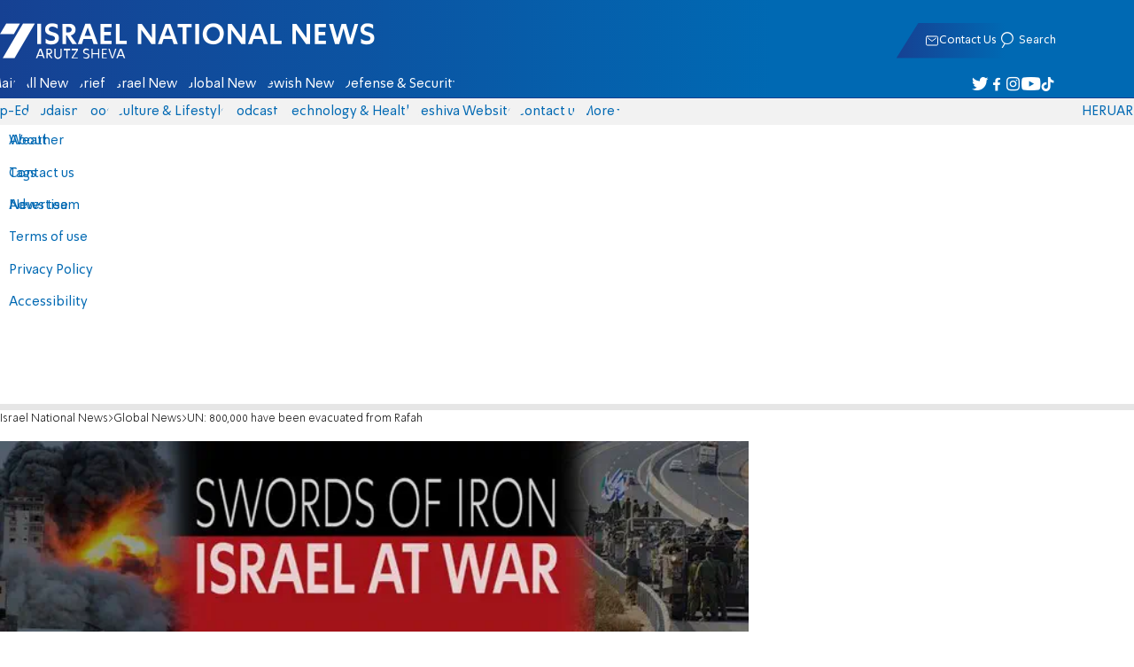

--- FILE ---
content_type: text/javascript; charset=utf-8
request_url: https://2.a7.org/_nuxt/DfDgdYB9.js
body_size: -133
content:
import"./BMKdJjQB.js";import"./C4KMLCP0.js";import"./OwSNr9-3.js";import"./BTVrNXih.js";import"./DTeGJxU_.js";import"./C_J13Vwy.js";import"./xj2MG9bj.js";import"./B57I1lzR.js";import{Image_default as d}from"./XwoGXlw-.js";export{d as default};
